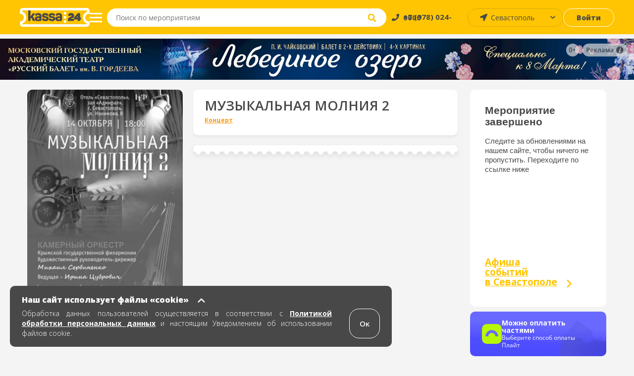

--- FILE ---
content_type: text/html; charset=UTF-8
request_url: https://sevastopol.kassa24.ru/event/muzykalnaa-molnia-2-0
body_size: 11783
content:
<!DOCTYPE html>
<html lang="ru-RU">
<head>
    <meta charset="UTF-8">
    <meta name="viewport" content="width=device-width, initial-scale=1.0, maximum-scale=1.0, user-scalable=0">

    
    <meta name="yandex-verification" content="9b11362ab5eff206" />

    <meta name="google-site-verification" content="Sgj9ydDoyh-SZQjYJvN1VLMsWc-moQT-1WveCtd-ab8" />

    <!-- non-retina iPhone pre iOS 7 -->
    <link rel="apple-touch-icon" href="/images/favicons/ios/icon57.png" sizes="57x57">
    <!-- non-retina iPad pre iOS 7 -->
    <link rel="apple-touch-icon" href="/images/favicons/ios/icon72.png" sizes="72x72">
    <!-- non-retina iPad iOS 7 -->
    <link rel="apple-touch-icon" href="/images/favicons/ios/icon76.png" sizes="76x76">
    <!-- retina iPhone pre iOS 7 -->
    <link rel="apple-touch-icon" href="/images/favicons/ios/icon114.png" sizes="114x114">
    <!-- retina iPhone iOS 7 -->
    <link rel="apple-touch-icon" href="/images/favicons/ios/icon120.png" sizes="120x120">
    <!-- retina iPad pre iOS 7 -->
    <link rel="apple-touch-icon" href="/images/favicons/ios/icon144.png" sizes="144x144">
    <!-- retina iPad iOS 7 -->
    <link rel="apple-touch-icon" href="/images/favicons/ios/icon152.png" sizes="152x152">
    <!-- Win8 tile -->
    <meta name="msapplication-TileImage" content="/images/favicons/win8/favicon-144.png">
    <meta name="msapplication-TileColor" content="#ffc503"/>
    <meta name="application-name" content="kassa24" />

    <!-- IE11 tiles -->
    <meta name="msapplication-square70x70logo" content="/images/favicons/windafon/tile-tiny.png"/>
    <meta name="msapplication-square150x150logo" content="/images/favicons/windafon/tile-square.png"/>
    <meta name="msapplication-wide310x150logo" content="/images/favicons/windafon/tile-wide.png"/>
    <meta name="msapplication-square310x310logo" content="/images/favicons/windafon/tile-large.png"/>

    <meta name="msapplication-TileColor" content="#ffc503">
    <meta name="theme-color" content="#ffc503">

    <meta name="csrf-param" content="_csrf">
<meta name="csrf-token" content="RIHcAXPZ8zOM8vVIPnLARyxzrwjmayly1pmBgub47NQGz491H46UZ7Scmg9QPYshVRjbWLE7EUua2vvskLetoA==">
    <title>Билеты концерт МУЗЫКАЛЬНАЯ МОЛНИЯ 2 в Севастополе</title>
    <meta name="keywords" content="">
<meta name="description" content="Билеты концерт МУЗЫКАЛЬНАЯ МОЛНИЯ 2 14 октября 2023 в городе Севастополь, Гостиница &quot;Севастополь&quot;. Купить места и забронировать билеты онлайн">
<link href="/assets/77543de9/css/bootstrap.min.css?v=1738526455" rel="stylesheet">
<link href="/src/css/libs/swiper.min.css?v=1706103353" rel="stylesheet">
<link href="/src/css/libs/jquery.fancybox.min.css?v=1706103353" rel="stylesheet">
<link href="/dist/main.css?v=1763974248" rel="stylesheet">
<link href="/dist/write.css?v=1763974249" rel="stylesheet">
    <!--[if lt IE 9]>
    <script type="text/javascript" src="/js/html5.js"></script>
    <![endif]-->

    
    <meta property="og:description" content="kassa24.ru"/>
    <script src="https://api-maps.yandex.ru/2.1/?lang=ru_RU&apikey=0e464129-f43f-4077-8864-3c80889e14b4"></script>
</head>

<body class="page event-view">
<script>window.event_id = '65266b4b401013234a40162e';
    var domainForCookie = '.kassa24.ru';
    var phoneMasksForPhp = {"1":{"mask":"+{7}(000)000-00-00","name":"Россия","image":"/upload/phone_county_code/original/b/8/b815fd78e9dcc01f22aa9f6f2ca85b01.jpg"}};
    </script>    <!-- 
<div id="cities-modal" class="fade modal" role="dialog" tabindex="-1">
<div class="modal-dialog ">
<div class="modal-content">

<div class="modal-body">

<div class="cities">
    <button class="button button--close">×</button>
    <div class="cities-header">
        <div class="text text--header">Афиша событий</div>
    </div>

    <div class="modal-all-city-target" data-city-id="0">Все города</div>
    
    <ul class="modal-body">
                    <div class="modal-city-target" data-city-id="4">Алушта</div>
                    <div class="modal-city-target" data-city-id="68">Армавир</div>
                    <div class="modal-city-target" data-city-id="19">Бахчисарай</div>
                    <div class="modal-city-target" data-city-id="57">Белгород</div>
                    <div class="modal-city-target" data-city-id="46">Волгоград</div>
                    <div class="modal-city-target" data-city-id="41">Воронеж</div>
                    <div class="modal-city-target" data-city-id="8">Евпатория</div>
                    <div class="modal-city-target" data-city-id="65">Ейск</div>
                    <div class="modal-city-target" data-city-id="9">Керчь</div>
                    <div class="modal-city-target" data-city-id="28">Краснодар</div>
                    <div class="modal-city-target" data-city-id="12">Красноперекопск</div>
                    <div class="modal-city-target" data-city-id="56">Курск</div>
                    <div class="modal-city-target" data-city-id="52">Липецк</div>
                    <div class="modal-city-target" data-city-id="31">Москва</div>
                    <div class="modal-city-target" data-city-id="49">Нижний Новгород</div>
                    <div class="modal-city-target" data-city-id="29">Ростов-на-Дону</div>
                    <div class="modal-city-target" data-city-id="16">Саки</div>
                    <div class="modal-city-target" data-city-id="2">Севастополь</div>
                    <div class="modal-city-target" data-city-id="1">Симферополь</div>
                    <div class="modal-city-target" data-city-id="30">Сочи</div>
                    <div class="modal-city-target" data-city-id="39">Ставрополь</div>
                    <div class="modal-city-target" data-city-id="17">Феодосия</div>
                    <div class="modal-city-target" data-city-id="3">Ялта</div>
            </ul>

    <ul class="modal-body-priority">
            </ul>
</div>
</div>

</div>
</div>
</div> -->

    <!-- PRELOADER -->
    <!--  -->

    <!-- HEADER -->
    
<header class="header">
    <section class="header-top">
        <a href="/" class="header-block header-block--logo">
            <span class="header-logo"></span>
        </a>

        <button class="header-block header-block--menu-mobile">
            <img src="/src/images/svg/header-burger-menu-icon.svg" alt="menu" class="header-menu-button-img" />
        </button>

        <button class="header-block header-block--menu">
            <span class="menu-block"></span>
            <span class="menu-block"></span>
            <span class="menu-block"></span>
        </button>

<!--        <div class="header-block header-block--park">-->
<!--            <button class="button button--park">-->
<!--            <a href="/cashbox/index">-->
<!--                <span class="button--park-left">-->
<!--                    --><!--                </span>-->
<!--                <span class="button--park-right"></span>-->
<!--                </a>-->
<!--            </button>-->
<!--        </div>-->

        <div class="header-block header-block--search">
            <form action="/search/text" method="post" class="header-search-wrapper" onsubmit="return false;">
                <div class="header-search">
                    <input type="search" class="input--search" id="site-search" placeholder="Поиск по мероприятиям" aria-label="Seach through site content"  autocomplete="off" name="q">
                    <button class="input--search-clear">&times;</button>
                    <button class="input--search-button">
                        <img src="/src/images/svg/search.svg" alt="search" class="header-search-button-img" alt="поиск" />
                        <img src="/src/images/svg/header-magnifying-glass-icon.svg" alt="search" class="header-search-button-img-mobile" alt="поиск" />
                    </button>
                </div>
            </form>
        </div>

        <div class="header-block header-block--phone">
            <a href="tel:+79780240000" class="text"><span>+7 (978) 024-0000</span></a>
        </div>

        <div class="header-block header-block--user-icon">
                            <a href="javascript:void(0)" data-toggle="modal" data-target="#login-form"><img src="/src/images/svg/header-user-icon.svg" alt="user-icon"></img></a>                    </div>

        <div class="header-block header-block--city">
            <select id="city-header" name="visitor_city">
<option value="0">Все города</option>
<option value="4">Алушта</option>
<option value="68">Армавир</option>
<option value="19">Бахчисарай</option>
<option value="57">Белгород</option>
<option value="46">Волгоград</option>
<option value="41">Воронеж</option>
<option value="8">Евпатория</option>
<option value="65">Ейск</option>
<option value="9">Керчь</option>
<option value="28">Краснодар</option>
<option value="12">Красноперекопск</option>
<option value="56">Курск</option>
<option value="52">Липецк</option>
<option value="31">Москва</option>
<option value="49">Нижний Новгород</option>
<option value="29">Ростов-на-Дону</option>
<option value="16">Саки</option>
<option value="2" selected>Севастополь</option>
<option value="1">Симферополь</option>
<option value="30">Сочи</option>
<option value="39">Ставрополь</option>
<option value="17">Феодосия</option>
<option value="3">Ялта</option>
</select>        </div>

        <div class="header-block header-block--login">
                            <a class="button button--login" href="javascript:void(0)" data-toggle="modal" data-target="#login-form">Войти</a>                    </div>
    </section>

    
    <nav class="header-menu ">
        <a href="/" class="header-block header-block--logo">
            <span class="header-menu-logo"></span>
        </a>
                    <a href="javascript:void(0)" data-toggle="modal" data-target="#login-form"><div class="header-menu-head"><img src="/src/images/svg/header-user-icon.svg" alt="user-icon" class="header-menu-head-icon"></img><span class="header-menu-head-text">Войти / Зарегистрироваться</span></div></a>                <div class="header-menu-wraper">
                        <div class="header-menu-block">
                <h4 class="text text--header">Как купить?</h4>
                <ul>
<!--                    <li>--><!--</li>-->
                    <!-- <li><a href="/page/delivery-tickets">Доставка билетов</a></li> -->
                    <li><a href="/page/public-offer">Публичная оферта</a></li>
                    <li><a href="/page/exchange-refund">Условия обмена и возврата билетов</a></li>
<!--                    <li><a href="/src/documents/bonus.pdf" target="_blank" rel="noopener noreferrer">Положение о бонусной программе</a></li>-->
                    <li><a href="/page/e-ticket">Электронный билет</a></li>
                    <li><a href="/page/how-to-buy">Как заказать билет</a></li>
                </ul>
            </div>
    
            <div class="header-menu-block">
                <h4 class="text text--header">Партнерам</h4>
                <ul>
                    <li><a href="/page/organizer">Организаторам</a></li>
                    <li><a href="/page/platforms">Площадкам</a></li>
                    <!-- <li><a href="/page/sites">Сайтам</a></li> -->
                    <!-- <li><a href="/page/brandbook">Брендбук</a></li> -->
                </ul>
            </div>
    
            <div class="header-menu-block">
                <h4 class="text text--header">О нас</h4>
                <ul>
                    <!-- <li><a href="/news">Новости</a></li> -->
                    <!-- <li><a href="/page/press-about-as">Пресса о нас</a></li> -->
                    <li><a href="/page/partners">Наши партнеры</a></li>
                    <li><a href="/page/about-company">О компании</a></li>
                    <li><a href="/page/contacts">Контакты</a></li>
                </ul>
            </div>
    
            <div class="header-menu-block header-menu-block--link">
                <ul>
                    <li class="header-menu-link--entry">
                                                    <a class="header-login-button" href="javascript:void(0)" data-toggle="modal" data-target="#login-form"><span>Войти</span></a>                                            </li>
                </ul>
            </div>

            <div class="header-menu-block header-menu-block--link">
                <ul>
                   <li class="header-menu-link--cabinet ">
                                           </li>
                </ul>
            </div>
        </div>
        <div class="header-menu-footer">
            <a href="tel:+79780240000" class="text">
                <img src="/src/images/svg/header-menu-footer-phone-icon.svg" alt="phone-icon" class="header-menu-head-icon"></img>
                <span class="header-menu-head-text">+7 (978) 024-0000</span>
            </a>
        </div>
    </nav>

    <section class="search-wrapper">
        <div class="content page-container">
            <div class="search-header">
                <span class="text text--placeholder"></span>
                <span class="text text--result"></span>
            </div>
            <ul class="grid grid--events search-results"></ul>
        </div>
    </section>
</header>
        
    <!-- MAIN -->
    <main class="main ">
            <div id="95"class="banner">
        <a href="https://kassa24.ru/events/spektakl-lebedinoe-ozero-gos-teatr-russkij-balet-gordeeva" class="zbfest-link" onclick="ym(54887041, 'reachGoal', 'press.banner'); return true;">
            <img class="lazy" src="/src/images/1x1.png"  data-src="/upload/banner/original/c/c/ccb9be3bc52e799f2a4f3ab455c13198.jpg">
        </a>

                    
<div class="erir">
            <div class="erir-age">
            <img src="/src/images/age/0.svg" alt="erir-age-limit">
        </div>
        <div class="erir-advertisement">
        <img src="/src/images/svg/erir-advertisement.svg" alt="erir-advertisement">
    </div>
    <div class="erir-advertisement-content">
        <div class="erir-org"><strong>Рекламодатель:</strong> ООО Касса24</div>
        <div class="erir-inn"><strong>ИНН:</strong> 9102295631</div>
        <div class="erir-id"><strong>Токен:</strong> <span>Y1jgkD6uB6fdxjygxvLLiCnJimrL</span></div>
    </div>
</div>            </div>
   
                <!-- MICRO MARKUP BREADCRUMBS -->
<ul itemscope itemtype="https://schema.org/BreadcrumbList">
    <li itemprop="itemListElement" itemscope itemtype="https://schema.org/ListItem">
        <a href="#" title="Афиша" itemprop="item">
            <span itemprop="name" hidden>Афиша</span>
            <meta itemprop="position" content="0">
        </a>
    </li>
    <li itemprop="itemListElement" itemscope itemtype="https://schema.org/ListItem">
        <a href="#" title="Афиша событий в Севастополе" itemprop="item">
            <span itemprop="name" hidden> Афиша событий в Севастополе</span>
            <meta itemprop="position" content="1">
        </a>
    </li>
    <li itemprop="itemListElement" itemscope itemtype="https://schema.org/ListItem">
        <a href="#" title="Гостиница "Севастополь"" itemprop="item">
            <span itemprop="name" hidden>Гостиница "Севастополь"</span>
            <meta itemprop="position" content="2">
        </a>
    </li>

    
    <li itemprop="itemListElement" itemscope itemtype="https://schema.org/ListItem">
        <a href="#" title="МУЗЫКАЛЬНАЯ МОЛНИЯ 2" itemprop="item">
            <span itemprop="name" hidden>МУЗЫКАЛЬНАЯ МОЛНИЯ 2</span>
            <meta itemprop="position" content="4">
        </a>
    </li>
</ul>

<!-- Вставить класс event-cmpleted если событие завершено -->
<section id="event-view" class="content page-container event event-completed">
<!-- <section class="content page-container event event-completed">  -->
<script type="text/javascript"> var _tmr = window._tmr || (window._tmr = []); _tmr.push({ type: 'reachGoal', id: 3380678, value: 'VALUE', goal: 'vk-go-to-event', params: { product_id: window.event_id}});</script>
    <section class="content-outer">
        <section class="content-col content-col--66 content-col--left" itemscope itemtype="https://schema.org/Event">
            <div class="content-row event-main-info">
                <div id="event-image" class="event-image content-col content-col--25">
                    <picture>
                        <source srcset="/upload/event/307x429/c/4/c40177ae5070ff8b2cfb1ffe14aecb35.webp" type="image/webp">
                        <source srcset="/upload/event/307x429/c/4/c40177ae5070ff8b2cfb1ffe14aecb35.jpg" type="image/jpeg">
                        <img src="/upload/event/307x429/c/4/c40177ae5070ff8b2cfb1ffe14aecb35.jpg"/>
                    </picture>

                    <div class="sticker-wrap sticker-wrap-view">
                                            </div>

                    
                                            <div class="content__list-item no-touch payment-block">
                            <img
                                    src="/src/images/svg/logo-paysplit.svg"
                                    alt="Оплата частями"
                                    style="height: fit-content"
                            />

                            <div>
                                <h5 class="title-pay">Можно оплатить частями</h5>

                                <span>Выберите способ оплаты Плайт</span>
                            </div>
                        </div>
                                    </div>

                <div class="content-col content-col--main">
                    <div class="content-row content-block--title content-block--white content-block--white--custom" style="flex-direction: column; align-items: flex-start; justify-content: center; padding: 17px 23px 13px;">
                        <h1 class="text text--title" itemprop="name">МУЗЫКАЛЬНАЯ МОЛНИЯ 2</h1>

                                                    <ul class="tags" style="margin-bottom: 1px;">
                                                                    <li class="concert concert"><a href="/event/index/4">Концерт</a></li>
                                                            </ul>
                                            </div>
                        <div class="content-row content-outer">
                            <div class="content-col content-col--25 content--mobile-visible event-image-block">
                                <picture>
                                    <source srcset="/upload/event/307x429/c/4/c40177ae5070ff8b2cfb1ffe14aecb35.webp" type="image/webp">
                                    <source srcset="/upload/event/307x429/c/4/c40177ae5070ff8b2cfb1ffe14aecb35.jpg" type="image/jpeg">
                                    <div class="image-source">
                                        <img src="/upload/event/307x429/c/4/c40177ae5070ff8b2cfb1ffe14aecb35.jpg">
                                        <!-- 307x429 -->
                                    </div>
                                </picture>

                                <div class="sticker-wrap sticker-wrap-mobile">
                                                                    </div>
                            </div>

                                                            <span class="event--special-border content--mobile-hidden"></span>
                                <!-- <div class="content-row content-block--title content-block--white">
                                    <p class="text">Мероприятие завершено.</p>
                                </div> -->
                                                            
                            <section
                                class="content--mobile-hidden event-block--seances"
                                itemprop="endDate"
                                content="2023-10-14"
                            >
                                                                                            </section>
                        </div>

                        <div class="content-row content-block-completed  content-block--countdown content-block-completed-custom-hidden">
                            <div class="completed__text">
                                <h2>Мероприятие завершено</h2>
                                <p>Следите за обновлениями на нашем сайте, чтобы ничего не пропустить. Переходите по ссылке ниже</p>
                            </div>
                            <div class="completed__poster"><h3>Афиша <br> событий <br> в Симферополе</h3></div>
                        </div>
                        

                        <div class="content-row content-outer content--mobile-visible content--mobile-custom">
                        <!-- <div class="content-row content-block-completed  content-block--countdown ">
                                <div class="completed__text">
                                    <h2>Мероприятие завершено</h2>
                                    <p>Следите за обновлениями на нашем сайте, чтобы ничего не пропустить. Переходите по ссылке ниже</p>
                                </div>
                                <div class="completed__poster"><h3>Афиша <br> событий <br> в Симферополе</h3></div>
                    
                        </div> -->
                            <div class="content-col content-col--25 event-age event-countdown">
                                <strong class="content-block--title content-block--white content-block--white text text-age"><span>6+</span></strong>
                            </div>

                            <div class="content-col event-countdown">
                                <div class="content-block--title content-block--white " style="min-height: 47px;">
                                    <strong class="text text--wicon"></strong>

                                    <ul class="countdown">
                                        <li><p class="text">0</p><p class="text">Дней</p></li>
                                        <li><p class="text">0</p><p class="text">Часов</p></li>
                                        <li><p class="text">0</p><p class="text">Минут</p></li>
                                    </ul>
                                </div>
                            </div>
                    </div>
                </div>

                <section class="content--mobile-visible">
                                                        </section>

                <!-- Begin Completed block -->
                <div class="content-col content-col--25 content-col--event-info">

                    
                    <div class="content-row content-block--info content-block--countdown content--mobile-hidden more-time">

                        <h2 class="text text--title">До мероприятия осталось:</h2>

                        <ul class="countdown">
                            <li><p class="text">0</p><p class="text">Дней</p></li>
                            <li><p class="text">0</p><p class="text">Часов</p></li>
                            <li><p class="text">0</p><p class="text">Минут</p></li>
                        </ul>
                    </div>

                    <div class="content-row content-block-completed  content-block--countdown content--mobile-hidden">
                            <div class="completed__text">
                                <h2>Мероприятие завершено</h2>
                                <p>Следите за обновлениями на нашем сайте, чтобы ничего не пропустить. Переходите по ссылке ниже</p>
                            </div>
                            <div class="completed__poster"><a href="/"><h3>Афиша <br> событий <br> в Севастополе</h3></a></div>
                  
                    </div>

                    
                    
                    
                    
                                            <div class="content__list-item no-touch payment-block">
                            <img
                                 src="/src/images/svg/logo-paysplit.svg"
                                 alt="Оплата частями"
                            />

                            <div>
                                <h5 class="title-pay">Можно оплатить частями</h5>

                                <span>Выберите способ оплаты Плайт</span>
                            </div>
                        </div>
                                    </div>
            </div>

            
            
                            <section class="content-row event-description">
                    <h3 class="page-subtitle"><span>О событии</span></h3>
                    <div class="description__content"></div>
                </section>
            
            

                    </section>

        <section class="content-col content-col--25 content-col--right content-col--recommendations">
            <div>
                <h2 class="text text--title">Рекомендуемые события</h2>
                <ul class="grid grid--events grid--recommendations">
                            <li class="grid-block grid-block--event">
        <a href="//sevastopol.kassa24.ru/event/abonement-igra-zanrov-1" class="event-inner">
            <div class="event-header">
                                    <picture>
                        <source media="(min-width: 456px)" data-srcset="/upload/event/222x311/8/9/897bfe57a213ca9f49003e51a754b0a5.webp" type="image/webp" />
                        <source media="(min-width: 456px)" data-srcset="/upload/event/222x311/8/9/897bfe57a213ca9f49003e51a754b0a5.jpg" type="image/jpeg" />
                        <source data-srcset="/upload/event/95x135/8/9/897bfe57a213ca9f49003e51a754b0a5.webp" type="image/webp" />
                        <source data-srcset="/upload/event/95x135/8/9/897bfe57a213ca9f49003e51a754b0a5.jpg" type="image/jpeg" />
                        <img alt="A lazy image" class="lazy"  data-src="/src/images/loader.gif" />
                    </picture>

                  
                                <p class="text event-info">Абонемент "Игра жанров"</p>
            </div>

            <div class="event-body">
                <div class="event-info-wrapper">
                    <h3 class="text text--header">Абонемент "Игра жанров"</h3>
                    <p class="text">
                                            <span class="text--date">22 мар.</span>
                                        </p>
    
                    <p class="text text--place">Севастополь, СЦКИ</p>

                                            <p class="text text--price">800-1000  &#8381;</p>
                                    </div>
                
                                    <div class="event-link-wrapper">
                        <button class="button button--white">
                                                    Просмотреть
                                                </button>
                    </div>
                            </div>

        </a>
    </li>
        <li class="grid-block grid-block--event">
        <a href="//sevastopol.kassa24.ru/event/sopernicy-sev" class="event-inner">
            <div class="event-header">
                                    <picture>
                        <source media="(min-width: 456px)" data-srcset="/upload/event/222x311/4/f/4f05ba73a359dbbf2b7e321d7c6081a9.webp" type="image/webp" />
                        <source media="(min-width: 456px)" data-srcset="/upload/event/222x311/4/f/4f05ba73a359dbbf2b7e321d7c6081a9.jpg" type="image/jpeg" />
                        <source data-srcset="/upload/event/95x135/4/f/4f05ba73a359dbbf2b7e321d7c6081a9.webp" type="image/webp" />
                        <source data-srcset="/upload/event/95x135/4/f/4f05ba73a359dbbf2b7e321d7c6081a9.jpg" type="image/jpeg" />
                        <img alt="A lazy image" class="lazy"  data-src="/src/images/loader.gif" />
                    </picture>

                  
                                <p class="text event-info">СОПЕРНИЦЫ</p>
            </div>

            <div class="event-body">
                <div class="event-info-wrapper">
                    <h3 class="text text--header">СОПЕРНИЦЫ</h3>
                    <p class="text">
                                            <span class="text--date">                            
                            13 апр.                        </span> 
                        <span class="text--time">
                            пн. 19:00                        </span>
                                        </p>
    
                    <p class="text text--place">Севастополь, СЦКИ</p>

                                            <p class="text text--price">2000-6000  &#8381;</p>
                                    </div>
                
                                    <div class="event-link-wrapper">
                        <button class="button button--white">
                                                    Купить
                                                </button>
                    </div>
                            </div>

        </a>
    </li>
        <li class="grid-block grid-block--event">
        <a href="//sevastopol.kassa24.ru/event/lebedinoe-ozero-gosteatr-russkij-balet-gordeeva" class="event-inner">
            <div class="event-header">
                                    <picture>
                        <source media="(min-width: 456px)" data-srcset="/upload/event/222x311/7/0/70f65119ccf5b84bb95293da8cd9a22b.webp" type="image/webp" />
                        <source media="(min-width: 456px)" data-srcset="/upload/event/222x311/7/0/70f65119ccf5b84bb95293da8cd9a22b.jpg" type="image/jpeg" />
                        <source data-srcset="/upload/event/95x135/7/0/70f65119ccf5b84bb95293da8cd9a22b.webp" type="image/webp" />
                        <source data-srcset="/upload/event/95x135/7/0/70f65119ccf5b84bb95293da8cd9a22b.jpg" type="image/jpeg" />
                        <img alt="A lazy image" class="lazy"  data-src="/src/images/loader.gif" />
                    </picture>

                  
                                <p class="text event-info">Лебединое Озеро. Балет Гордеева с оркестром!</p>
            </div>

            <div class="event-body">
                <div class="event-info-wrapper">
                    <h3 class="text text--header">Лебединое Озеро. Балет Гордеева с оркестром!</h3>
                    <p class="text">
                                            <span class="text--date">                            
                            9 мар.                        </span> 
                        <span class="text--time">
                            пн. 19:00                        </span>
                                        </p>
    
                    <p class="text text--place">Севастополь, ДКР Дворец культуры рыбаков (КИЦ)</p>

                                            <p class="text text--price">1200-3500  &#8381;</p>
                                    </div>
                
                                    <div class="event-link-wrapper">
                        <button class="button button--white">
                                                    Купить
                                                </button>
                    </div>
                            </div>

        </a>
    </li>
        <li class="grid-block grid-block--event">
        <a href="//sevastopol.kassa24.ru/event/proekt-krestnyj-otec" class="event-inner">
            <div class="event-header">
                                    <picture>
                        <source media="(min-width: 456px)" data-srcset="/upload/event/222x311/7/b/7b3170ef819d37142fd890a739a7eb20.webp" type="image/webp" />
                        <source media="(min-width: 456px)" data-srcset="/upload/event/222x311/7/b/7b3170ef819d37142fd890a739a7eb20.jpg" type="image/jpeg" />
                        <source data-srcset="/upload/event/95x135/7/b/7b3170ef819d37142fd890a739a7eb20.webp" type="image/webp" />
                        <source data-srcset="/upload/event/95x135/7/b/7b3170ef819d37142fd890a739a7eb20.jpg" type="image/jpeg" />
                        <img alt="A lazy image" class="lazy"  data-src="/src/images/loader.gif" />
                    </picture>

                  
                                <p class="text event-info">Первая часть экспозиции «Крестный отец»</p>
            </div>

            <div class="event-body">
                <div class="event-info-wrapper">
                    <h3 class="text text--header">Первая часть экспозиции «Крестный отец»</h3>
                    <p class="text">
                                            <span class="text--date">29 янв. - 13 февр.</span>
                                        </p>
    
                    <p class="text text--place">Севастополь, Новый Херсонес (Комплекс)</p>

                                            <p class="text text--price">750-1000  &#8381;</p>
                                    </div>
                
                                    <div class="event-link-wrapper">
                        <button class="button button--white">
                                                    Купить
                                                </button>
                    </div>
                            </div>

        </a>
    </li>
                </ul>
            </div>
        </section>
    </section>
</section>


<div id="bptModal" class="modal" role="dialog" tabindex="-1">
<div class="modal-dialog ">
<div class="modal-content">
<div class="modal-header">
<button type="button" class="close" data-dismiss="modal" aria-hidden="true">&times;</button>

</div>
<div class="bpt-popup">

</div>

</div>
</div>
</div>
<section class="scheme-preloader  preloader-view"  >
    <div class="preloader-inner">
        <ul>
            <li class="round"></li>
            <li class="round"></li>
            <li class="round"></li>
        </ul>
    </div>
</section>




<div class="modal-event-image" style="display: none">
    <div class="modal-event-image--header">
        <button class="modal-event-image--close close-icon"></button>
    </div>

    <div class="modal-event-image--wrapper">
        <picture>
            <source srcset="/upload/event/307x429/c/4/c40177ae5070ff8b2cfb1ffe14aecb35.webp" type="image/webp">
            <source srcset="/upload/event/307x429/c/4/c40177ae5070ff8b2cfb1ffe14aecb35.jpg" type="image/jpeg">
            <img
                    src="/upload/event/307x429/c/4/c40177ae5070ff8b2cfb1ffe14aecb35.jpg"
                    alt="МУЗЫКАЛЬНАЯ МОЛНИЯ 2"
                    title="МУЗЫКАЛЬНАЯ МОЛНИЯ 2"
            />
        </picture>
    </div>
</div>
    </main>

        
    <!-- FOOTER -->
    
<footer class="footer">
    <div class="footer-block footer-block--default">

        <div class="footer-row" style="height: 178px">
            <div class="footer-col">
                <a href="/">
                    <img src="/src/images/logo-footer-colored.svg" alt="Касса 24" class="footer-image footer-image--kassa" >
                </a>
            </div>
    
            <div class="footer-col">
                <h3 class="footer-header">Меню</h3>
                <ul class="footer-inner">
                    <!-- <li class="footer-list-item">
                        <a class="footer-link" href="/page/delivery-tickets">Доставка</a>                    </li> -->
                    <li class="footer-list-item">
                        <a class="footer-link" href="/page/contacts">Контакты</a>                    </li>
                    <li class="footer-list-item">
                        <a class="footer-link" href="/page/security-payments">Безопасность платежей</a>                    </li>
                    <li class="footer-list-item">
                        <a class="footer-link" href="/page/public-offer#p8">Возврат</a>                    </li>
                    <li class="footer-list-item">
                        <a class="footer-link" href="/page/public-offer">Публичная оферта</a>                    </li>
                    <li class="footer-list-item">
                        <a class="footer-link" href="/page/how-to-buy">Как заказать билет</a>                    </li>
                </ul>
            </div>
    
            <div class="footer-col">
                <h3 class="footer-header">Контакты</h3>
                <ul class="footer-inner" style="max-width: 209px">
                    <li class="footer-list-item">
                        <p class="text">Пн.-Пт. 10:00 - 17:00</p> 
                    </li>
                    <li class="footer-list-item">
                        <p class="text">Бронирование билетов,</p>
                    </li>
                    <li class="footer-list-item">
                        <p class="text">Восстановление билетов:</p>
                    </li>
                    <li class="footer-list-item">
                        <a href="tel:+7 (978) 024-00-00" class="footer-link footer-link--bold">+7 (978) 024-00-00</a>
                    </li>
                    <li class="footer-list-item">
                        <p class="text">с 10:00 до 18:00</p>
                    </li>
                    <br>
                    <li class="footer-list-item">
                        <p class="text system-connection">Организаторам, подключение к системе:</p>
                    </li>
                    <li class="footer-list-item">
                        <a href="mailto:info@kassa24.ru" class="footer-link footer-link--bold info">info@kassa24.ru</a>
                    </li>
                    <li class="footer-list-item">
                        <p class="text workdays">с 10:00 до 17:00, рабочие дни.</p>
                    </li>
                </ul>
            </div>
    
            <div class="footer-col">
                <h3 class="footer-header">К оплате</h3>
                <img style="width:153px" src="/src/images/svg/footer-logo-new-2.svg" alt="ecom" class="footer-image--cards">
                <im g style="width:55px; margin-top: 10px" src="/src/images/yq.svg" alt="ecom" class="footer-image footer-image--cards">
            </div>
        </div>
    
        <div class="footer-row">
            <div class="footer-col">
                <h3 class="footer-header">Социальные сети</h3>
                <ul>
                    <li class="footer-list-item footer-list-item--ib">
                        <a target="_blank" href="https://vk.com/kassa24ru" class="footer-link--icon footer-link--vk"></a>
                    </li>
                    <li class="footer-list-item footer-list-item--ib">
                        <a target="_blank" href="https://t.me/kassa24ru" class="footer-link--icon footer-link--fb"></a>
                    </li>
                    <li class="footer-list-item footer-list-item--ib">
                        <a target="_blank" href="https://ok.ru/group/55948640780393" class="footer-link--icon footer-link--ok"></a>
                    </li>
                    <!-- <li class="footer-list-item footer-list-item--ib">
                        <a href="https://www.instagram.com/kassa24.ru/" class="footer-link--icon footer-link--ig"></a>
                    </li> -->
                    <li class="footer-list-item footer-list-item--ib">
                        <a target="_blank" href="https://www.youtube.com/channel/UCgbcqbvhTqZfg1-ajtfqu3A" class="footer-link--icon footer-link--yt"></a>
                    </li>
                </ul>
            </div>
    
            <div class="footer-col" style="height: 38px">
                <h3 class="footer-header">Ваш город</h3>
                <div class="footer-inner"  >
                    <select id="city" name="visitor_city">
<option value="0">Все города</option>
<option value="4">Алушта</option>
<option value="68">Армавир</option>
<option value="19">Бахчисарай</option>
<option value="57">Белгород</option>
<option value="46">Волгоград</option>
<option value="41">Воронеж</option>
<option value="8">Евпатория</option>
<option value="65">Ейск</option>
<option value="9">Керчь</option>
<option value="28">Краснодар</option>
<option value="12">Красноперекопск</option>
<option value="56">Курск</option>
<option value="52">Липецк</option>
<option value="31">Москва</option>
<option value="49">Нижний Новгород</option>
<option value="29">Ростов-на-Дону</option>
<option value="16">Саки</option>
<option value="2" selected>Севастополь</option>
<option value="1">Симферополь</option>
<option value="30">Сочи</option>
<option value="39">Ставрополь</option>
<option value="17">Феодосия</option>
<option value="3">Ялта</option>
</select>                </div>
            </div>
    
            <div class="footer-col">
                <ul class="footer-inner footer-inner--nm">
                    <!-- <li class="footer-list-item">
                        <p class="text system-connection">Организаторам, подключение к системе:</p>
                    </li>
                    <li class="footer-list-item">
                        <a href="mailto:info@kassa24.ru" class="footer-link footer-link--bold info">info@kassa24.ru</a>
                    </li>
                    <li class="footer-list-item">
                        <p class="text workdays">с 10:00 до 17:00, рабочие дни.</p>
                    </li> -->
                </ul>
            </div>
    
            <div class="footer-col footer-col--studio">
                <h3 class="footer-header">Сделано в студии</h3>
                <a href="https://toredo.ru" target="_blank" class="footer-image-wrapper">
                    <img src="/src/images/svg/toredo_logo.svg" alt="Студия Toredo" class="footer-image footer-image--toredo footer-image--medium"/>
                </a>
            </div>
        </div>
    </div>
    
    <div class="footer-block footer-block--mobile">
        <ul class="footer-row">
            <li class="footer-list-item footer-list-item--ib">
                <a href="https://vk.com/kassa24ru" class="footer-link--icon footer-link--vk"></a>
            </li>
            <li class="footer-list-item footer-list-item--ib">
                <a href="https://t.me/kassa24ru" class="footer-link--icon footer-link--fb"></a>
            </li>
            <li class="footer-list-item footer-list-item--ib">
                <a href="https://ok.ru/group/55948640780393" class="footer-link--icon footer-link--ok"></a>
            </li>
            <!-- <li class="footer-list-item footer-list-item--ib">
                <a href="https://www.instagram.com/kassa24.ru/" class="footer-link--icon footer-link--ig"></a>
            </li> -->
            <li class="footer-list-item footer-list-item--ib">
                <a href="https://www.youtube.com/channel/UCgbcqbvhTqZfg1-ajtfqu3A" class="footer-link--icon footer-link--yt"></a>
            </li>
        </ul>
        <img style="width:220px" src="/src/images/svg/footer-logo-new-2.svg" alt="ecom" class="footer-image--cards-mobile">

        <ul class="footer-row-googleplay">
            <li>
                <a href="https://www.rustore.ru/catalog/app/com.kassa24ru?_rsc=1k5we"><img src="/src/images/rustore.svg" alt="Приложение для покупки билетов Касса24 доступно в Rustore" style="width:175px; display: block;
            margin: 0 auto;"></a>
            </li>
        </ul>

        <div class="footer-row">
            <a href="tel:+7 (978) 024-00-00">+7 (978) 024-00-00</a>             
        </div>
    </div>
</footer>
    
<div id="login-form" class="fade modal" role="dialog" tabindex="-1">
<div class="modal-dialog ">
<div class="modal-content">

<div class="modal-body">

<div class="auth-wrapper" style="display: block; margin: 0 auto">
    <div class="auth-start">
        <ul class="auth-header">
            <li data-rel="#auth" class="active">Вход</li>
            <li data-rel="#signup">Регистрация</li>
            <!-- <li data-rel="#reset">Сброс пароля</li> -->
        </ul>
        
        <div class="auth-body">
            <div id="auth" class="active">
                <form id="form-login" action="/site/login" method="post">
<input type="hidden" name="_csrf" value="RIHcAXPZ8zOM8vVIPnLARyxzrwjmayly1pmBgub47NQGz491H46UZ7Scmg9QPYshVRjbWLE7EUua2vvskLetoA==">
    <div class="form-group field-loginform-username required">
<label class="control-label" for="loginform-username">Номер телефона</label><div><input type="text" id="loginform-username" class="multi-maskphone" name="LoginForm[username]" placeholder="+7( ___ ) ___ - __ - __" autofocus aria-required="true"></div><div class="help-block"></div>
</div>

    <div class="form-group field-loginform-password required">
<div class="field field-text"><label class="control-label" for="loginform-password">Пароль</label><input type="password" id="loginform-password" class="form-control" name="LoginForm[password]" aria-required="true"><div class="help-block"></div></div>
</div>    <div class="error-send-sms" id="error-send-sms-login"></div>

    <div class="auth-submit">
    
        <button class="button button--white">Войти</button>

        <p class="text" data-rel="#reset" ><a id="reset-open-btn"   href=""> Забыли пароль? </a></p>
    </div>

</form>            </div>
            <div id="signup">
                <form id="form-signup" action="/site/signup" method="post">
<input type="hidden" name="_csrf" value="RIHcAXPZ8zOM8vVIPnLARyxzrwjmayly1pmBgub47NQGz491H46UZ7Scmg9QPYshVRjbWLE7EUua2vvskLetoA==">
    <!-- <div class="form-group"> -->
                    <!-- </div> -->


    <div class="form-group field-signupform-username required">
<label class="control-label" for="signupform-username">Номер телефона</label><div><input type="text" id="signupform-username" class="multi-maskphone" name="SignupForm[username]" placeholder="+7( ___ ) ___ - __ - __" aria-required="true"></div><div class="help-block"></div>
</div>
    <div class="form-group field-signupform-email required">
<div class="field field-text"><label class="control-label" for="signupform-email">Электронная почта</label><input type="text" id="signupform-email" class="form-control" name="SignupForm[email]" aria-required="true"><div class="help-block"></div></div>
</div>
<!--    -->
    <div class="form-group field-signupform-password required">
<div class="field field-text"><label class="control-label" for="signupform-password">Пароль</label><input type="password" id="signupform-password" class="form-control" name="SignupForm[password]" aria-required="true"><div class="help-block"></div></div>
</div>    <div class="error-send-sms" id="error-send-sms-signup"></div>

    <div class="auth-submit">
        <div class="form-checkbox">
            <div class="form-group field-signupform-agree required">
<div class="field field-text"><input type="hidden" name="SignupForm[agree]" value="0"><label><input type="checkbox" id="signupform-agree" name="SignupForm[agree]" value="1" aria-required="true"> <span>Соглашаюсь с <a href="/page/public-offer" target="_blank">договором оферты</a></span></label><div class="help-block"></div></div>
</div>        </div>
        <button class="button button--white">Зарегистрироваться</button>
    </div>
    
    <div class="auth-signup-advantages">
        <h5 class="text text--header">Что даёт регистрация?</h5>
        <ul>
            <li class="auth-signup-advantage">Во-первых, <span>уведомления о скидках</span> на билеты и подарочные промо-коды.</li>
            <li class="auth-signup-advantage">Во-вторых, <span>уведомление о состоянии</span> вашего заказа.</li>
            <li class="auth-signup-advantage">В-третьих, в скором времени мы введём <span>бонусные баллы</span>.</li>
            <li class="auth-signup-advantage">В-четвёртых, покупка билетов от имени компании и <span>оплата по счёту</span>.</li>
            <li class="auth-signup-advantage">В-пятых, возможность <span>скачать билеты</span> в личном кабинете.</li>
        </ul>
    </div>
</form>            </div>
            <div id="reset">
        <form id="form-reset" action="/site/login" method="post">
<input type="hidden" name="_csrf" value="RIHcAXPZ8zOM8vVIPnLARyxzrwjmayly1pmBgub47NQGz491H46UZ7Scmg9QPYshVRjbWLE7EUua2vvskLetoA==">
    <div class="form-group field-signupform-username required">
         <label class="control-label" for="signupform-username">Номер телефона</label>

         <div class="multi-maskphone__main">
             <input type="text" id="reset-username" class="multi-maskphone multi-maskphone__input" name="SignupForm[username]" autofocus="" aria-required="true" placeholder="+7( ___ )___—__—__">
         </div>

         <div class="help-block"></div>
    </div>

    <div class="error-send-sms" id="error-send-sms-reset"></div>

    <div class="auth-submit" style="bottom: -70px">
        <p class="text" id="toRegisterForm" data-rel="#reset" ><a id="reset-open-btn"   href=""> Перейти к регистрации </a></p>
        <button type="submit" style="padding: 10.7px 57px" class="button button--white" id="reset-btn">Сбросить пароль</button>
    </div>

</form>            </div>

            <div id="resetCode">
        <form id="form-resetCode" action="/site/login" method="post">
<input type="hidden" name="_csrf" value="RIHcAXPZ8zOM8vVIPnLARyxzrwjmayly1pmBgub47NQGz491H46UZ7Scmg9QPYshVRjbWLE7EUua2vvskLetoA==">
 <h4>Код подтверждения сброса пароля.</h4>
<div class="form-group field-loginform-password required">
<div class="field field-text"><label class="control-label" for="resetCode-code">Код из смс</label><input type="text" autocomplete="off" id="resetCode-code" class="form-control" name="LoginForm[password]" aria-required="true">
<div class="help-block" id="help-code"></div>
</div>


</div>

<div class="form-group field-loginform-password required">
<div class="field field-text"><label class="control-label" for="resetCode-password">Новый пароль</label><input type="password" autocomplete="off" id="resetCode-password" class="form-control" name="LoginForm[password]" aria-required="true">
<div class="help-block" id="help-password"></div>
</div>


</div>
  

    <div class="auth-submit" style="bottom: -70px">
    
        <button type="submit" style="padding: 10.7px 57px" class="button button--white" id="resetСode-btn">Подтвердить</button>

  
    </div>

</form>            </div>

        </div>
    </div>

    <div class="auth-order-confirmation" id="confirmationSms">
        <ul class="auth-order-header">
            <li>Подтверждение номера телефона</li>
        </ul>

        <div class="order-confirmation-body">
            <div id="send-sms">
                <form action="#" id="order-phone-verify">
                    <div class="content-outer">
                        <div class="content-col">
                            <label for="order-sms-code">Введите код из СМС:</label>
                            <input type="text" name="sms-code" id="order-sms-code" class="form-input" autocomplete="off"/>
                            <p class="form-input_error">Код введен неверно</p>
                        </div>

                        <div class="content-col">
                            <p class="text text--header">Сообщение не пришло?</p>
                            <span id="resend-sms" class="order__content content-block--hidden">Отправить СМС ещё раз</span>
                            <span id="wait-sms">Подождите <strong id="sms-counter">60</strong> сек.</span>
                        </div>

                        <div class="button-wrapper">
                            <button id="order-submit-button" class="button button--white" type="submit" disabled>Подтвердить</button>
                        </div>
                    </div>
                    
                    <!-- <div class="button-wrapper">
                        <button id="order-confirmation-button" class="button button--white" type="submit">Отправить</button>
                    </div> -->
                </form>
            </div>
        </div>
    </div>

</div>



<!-- <div id="order-confirmation" class="order-confirmation content-block--title content-block--white content-block--hidden">
    <h5 class="text text--header">Подтверждение заказа</h5>

    <div id="send-sms">
        <form action="#" id="order-phone-verify">
            <label>Номер телефона:</label>
   
            <div class="content-outer content-block--hidden">
                <div class="content-col content-col--50">
                    <label for="order-signup-code">Код из СМС:</label>
                    <input type="text" name="sms-code" id="order-signup-code" class="form-input" autocomplete="off"/>
                </div>

                <div class="content-col content-col--50">
                    <p class="text text--header">Сообщение не пришло?</p>
                    <span id="resend-sms" class="content-block--hidden">Отправить СМС ещё раз</span>
                    <span>Подождите <strong id="sms-counter"></strong> сек.</span>
                </div>

                <div class="button-wrapper">
                    <button id="order-submit-button" class="button button--white" type="submit" disabled>Подтвердить</button>
                </div>
            </div>
            
            <div class="button-wrapper">
                <button id="order-confirmation-button" class="button button--white" type="submit">Отправить</button>
            </div>
        </form>
    </div> -->
</div>

</div>
</div>
</div><script src="/assets/eb429511/jquery.min.js?v=1738526437"></script>
<script src="/assets/8b5a8856/yii.js?v=1738526432"></script>
<script src="/assets/77543de9/js/bootstrap.min.js?v=1738526455"></script>
<script src="/assets/b1d88661/bootbox.js?v=1738526455"></script>
<script src="/src/js/jquery.cookie.js?v=1706103353"></script>
<script src="/src/js/fancybox/jquery.fancybox.js?v=1706103353"></script>
<script src="/src/js/city.js?v=1706103353"></script>
<script src="/src/js/swiper.min.js?v=1706103353"></script>
<script src="/src/js/lazyload.min.js?v=1706103353"></script>
<script src="/src/js/write.js?v=1706103353"></script>
<script src="/src/js/event.js?v=1752565221"></script>
<script src="/dist/main.js?v=1763974249"></script>
<script src="/src/js/order-script.js?v=1759818608"></script>
<script src="/src/js/jquery.marquee.min.js?v=1706103353"></script>
<script src="/assets/8b5a8856/yii.validation.js?v=1738526432"></script>
<script src="/assets/8b5a8856/yii.activeForm.js?v=1738526432"></script>
<script>jQuery(function ($) {
window.emptyTextHTML = '';
window.buy_comment = '';
jQuery('#bptModal').modal({"show":false});

            yii.confirm = function(message, ok, cancel) {
//                bootbox.confirm(message, function(result) {
//                    if (result) { !ok || ok(); } else { !cancel || cancel(); }
//                });
                bootbox.confirm({
                    message: message,
                    buttons: {
                        confirm: {
                            label: 'Да',
                        },
                        cancel: {
                            label: 'Нет',
                        }
                    },
                    callback: function(result) {
                        if (result) { !ok || ok(); } else { !cancel || cancel(); }
                    }
                });
            }
        
jQuery('#cities-modal').modal({"show":false});
jQuery('#form-login').yiiActiveForm([{"id":"loginform-username","name":"username","container":".field-loginform-username","input":"#loginform-username","enableAjaxValidation":true,"validateOnChange":false,"validateOnBlur":false,"validate":function (attribute, value, messages, deferred, $form) {yii.validation.required(value, messages, {"message":"Необходимо заполнить «Номер телефона»."});}},{"id":"loginform-password","name":"password","container":".field-loginform-password","input":"#loginform-password","enableAjaxValidation":true,"validateOnChange":false,"validateOnBlur":false,"validate":function (attribute, value, messages, deferred, $form) {yii.validation.required(value, messages, {"message":"Необходимо заполнить «Пароль»."});}}], {"validationUrl":"\/site\/validate-login"});
jQuery('#form-signup').yiiActiveForm([{"id":"signupform-username","name":"username","container":".field-signupform-username","input":"#signupform-username","enableAjaxValidation":true,"validateOnChange":false,"validateOnBlur":false,"validate":function (attribute, value, messages, deferred, $form) {yii.validation.string(value, messages, {"message":"Значение «Номер телефона» должно быть строкой.","skipOnEmpty":1});value = yii.validation.trim($form, attribute, [], value);yii.validation.required(value, messages, {"message":"Необходимо заполнить «Номер телефона»."});yii.validation.regularExpression(value, messages, {"pattern":/^\+.+\(\d{3}\)\d{3}\-\d{2}\-\d{2}$/,"not":false,"message":"Номер не валидный.","skipOnEmpty":1});}},{"id":"signupform-email","name":"email","container":".field-signupform-email","input":"#signupform-email","enableAjaxValidation":true,"validateOnChange":false,"validateOnBlur":false,"validate":function (attribute, value, messages, deferred, $form) {value = yii.validation.trim($form, attribute, [], value);yii.validation.required(value, messages, {"message":"Необходимо заполнить «Электронная почта»."});yii.validation.email(value, messages, {"pattern":/^[a-zA-Z0-9!#$%&'*+\/=?^_`{|}~-]+(?:\.[a-zA-Z0-9!#$%&'*+\/=?^_`{|}~-]+)*@(?:[a-zA-Z0-9](?:[a-zA-Z0-9-]*[a-zA-Z0-9])?\.)+[a-zA-Z0-9](?:[a-zA-Z0-9-]*[a-zA-Z0-9])?$/,"fullPattern":/^[^@]*<[a-zA-Z0-9!#$%&'*+\/=?^_`{|}~-]+(?:\.[a-zA-Z0-9!#$%&'*+\/=?^_`{|}~-]+)*@(?:[a-zA-Z0-9](?:[a-zA-Z0-9-]*[a-zA-Z0-9])?\.)+[a-zA-Z0-9](?:[a-zA-Z0-9-]*[a-zA-Z0-9])?>$/,"allowName":false,"message":"Значение «Электронная почта» не является правильным email адресом.","enableIDN":false,"skipOnEmpty":1});yii.validation.string(value, messages, {"message":"Значение «Электронная почта» должно быть строкой.","max":255,"tooLong":"Значение «Электронная почта» должно содержать максимум 255 символов.","skipOnEmpty":1});}},{"id":"signupform-password","name":"password","container":".field-signupform-password","input":"#signupform-password","enableAjaxValidation":true,"validateOnChange":false,"validateOnBlur":false,"validate":function (attribute, value, messages, deferred, $form) {yii.validation.required(value, messages, {"message":"Необходимо заполнить «Пароль»."});yii.validation.string(value, messages, {"message":"Значение «Пароль» должно быть строкой.","min":6,"tooShort":"Значение «Пароль» должно содержать минимум 6 символов.","skipOnEmpty":1});}},{"id":"signupform-agree","name":"agree","container":".field-signupform-agree","input":"#signupform-agree","enableAjaxValidation":true,"validateOnChange":false,"validateOnBlur":false,"validate":function (attribute, value, messages, deferred, $form) {yii.validation.required(value, messages, {"message":"Вы должны согласиться с догоровом публичной оферты.","requiredValue":true});yii.validation.boolean(value, messages, {"trueValue":"1","falseValue":"0","message":"Значение «Соглашаюсь с договором публичной оферты» должно быть равно «1» или «0».","skipOnEmpty":1});}}], {"validationUrl":"\/site\/validate-signup"});
jQuery('#form-reset').yiiActiveForm([], {"validationUrl":"\/site\/validate-login"});
jQuery('#form-resetCode').yiiActiveForm([], {"validationUrl":"\/site\/validate-login"});
jQuery('#login-form').modal({"show":false});
});</script>
    <!-- Yandex.Metrika counter -->
    <script type="text/javascript" >
        (function(m,e,t,r,i,k,a){m[i]=m[i]||function(){(m[i].a=m[i].a||[]).push(arguments)};
            m[i].l=1*new Date();
            for (var j = 0; j < document.scripts.length; j++) {if (document.scripts[j].src === r) { return; }}
            k=e.createElement(t),a=e.getElementsByTagName(t)[0],k.async=1,k.src=r,a.parentNode.insertBefore(k,a)})
        (window, document, "script", "https://mc.webvisor.org/metrika/tag_ww.js", "ym");

        ym(44573403, "init", {
            clickmap:true,
            trackLinks:true,
            accurateTrackBounce:true,
            webvisor:true
        });
    </script>
    <noscript><div><img src="https://mc.yandex.ru/watch/44573403" style="position:absolute; left:-9999px;" alt="" /></div></noscript>
    <!-- /Yandex.Metrika counter -->

    

</body>
</html>


--- FILE ---
content_type: image/svg+xml
request_url: https://sevastopol.kassa24.ru/src/images/logo-footer-colored.svg
body_size: 4121
content:
<svg xmlns="http://www.w3.org/2000/svg" viewBox="0 0 345.13 93.27"><defs><style>.cls-1{fill:#494949;}.cls-1,.cls-3{fill-rule:evenodd;}.cls-2,.cls-3{fill:#fdc01c;}</style></defs><g id="Слой_2" data-name="Слой 2"><g id="Layer_1" data-name="Layer 1"><path class="cls-1" d="M206.37,63.45q-4.32,2-13.6,2c-6.27,0-10.52-.94-12.89-2.88s-3.6-4.9-3.6-9c0-8.86,4.68-11.81,16.77-11.81,1.88,0,3.6.07,5.12.14V40.27c0-3.53-1.88-5.33-5.55-5.33a6.94,6.94,0,0,0-6,2.66c-1.23,1.66-1.66,1.95-3.68,1.16l-4-1.66c-1.8-.79-2.3-2-1.44-3.82,2.67-5,7.78-7.49,15.41-7.49,10.73,0,16.06,5,16.06,15.2V59.28C209,61.8,208.46,62.59,206.37,63.45Zm-8.2-13.32c-.44,0-1.37,0-2.81-.07s-2.52-.07-3.24-.07c-3.82,0-5,1.22-5,3.45S188.23,57,192,57a36.82,36.82,0,0,0,5.69-.29c.36-.07.51-.28.51-.5Zm-38-9.07c10.44,1.08,15.27,3.74,15.27,11.81,0,7.56-5.91,12.53-16.21,12.53-8.71,0-14.25-2.88-16.56-8.57-.64-1.8-.07-2.95,1.73-3.6l4.39-1.44c1.8-.65,2.67-.29,3.53,1.51s3,2.74,6.55,2.74c4.11,0,6.2-1,6.2-3,0-2.3-1.66-2.88-7.64-3.45-4.32-.36-7.2-1.08-10.15-2.74s-4.61-4.68-4.61-9.07c0-7.27,5.48-12,15.48-12,7.92,0,13.25,2.6,16,7.71.94,1.73.43,3-1.44,3.81l-4.25,1.81c-2.09.79-2.45.57-3.67-1.16s-3.39-2.73-6.27-2.73c-3.52,0-5.32.86-5.32,2.59C153.17,39.91,154.89,40.56,160.15,41.06Zm-33.12,0c10.44,1.08,15.27,3.74,15.27,11.81,0,7.56-5.91,12.53-16.2,12.53-8.72,0-14.26-2.88-16.57-8.57-.64-1.8-.07-2.95,1.73-3.6l4.39-1.44c1.8-.65,2.67-.29,3.53,1.51s3,2.74,6.55,2.74c4.11,0,6.2-1,6.2-3,0-2.3-1.66-2.88-7.64-3.45-4.32-.36-7.2-1.08-10.15-2.74s-4.61-4.68-4.61-9.07c0-7.27,5.48-12,15.48-12,7.93,0,13.25,2.6,16,7.71.94,1.73.43,3-1.44,3.81l-4.25,1.81c-2.09.79-2.45.57-3.67-1.16s-3.38-2.73-6.27-2.73c-3.52,0-5.32.86-5.32,2.59C120.05,39.91,121.77,40.56,127,41.06ZM90.6,65.4c-6.26,0-10.51-.94-12.89-2.88s-3.6-4.9-3.6-9c0-8.86,4.68-11.81,16.78-11.81,1.87,0,3.6.07,5.11.14V40.27c0-3.53-1.87-5.33-5.54-5.33a7,7,0,0,0-6,2.66c-1.23,1.66-1.66,1.95-3.67,1.16l-4-1.66c-1.8-.79-2.31-2-1.44-3.82,2.66-5,7.77-7.49,15.41-7.49,10.72,0,16.05,5,16.05,15.2V59.28c0,2.52-.57,3.31-2.66,4.17Q99.89,65.4,90.6,65.4ZM96,50.13c-.43,0-1.37,0-2.81-.07S90.67,50,90,50c-3.81,0-5,1.22-5,3.45S86.06,57,89.81,57a36.9,36.9,0,0,0,5.69-.29c.36-.07.5-.28.5-.5ZM64.25,43.22a13.68,13.68,0,0,1,4,5.18l6.26,12.68c1.23,2.3.8,3.24-1.8,3.24h-5c-3.1,0-3.82-.36-4.76-2.45L59.21,53a4.54,4.54,0,0,0-4.61-2.88H52.08V61.58c0,2.09-.65,2.74-2.74,2.74h-5.4c-2.09,0-2.73-.65-2.73-2.74V13.77c0-2.09.64-2.74,2.73-2.74h5.4c2.09,0,2.74.65,2.74,2.74V40.48H54L62.16,29c1.22-1.94,2-2.16,5.11-2.16H72.1c2.66,0,3.31,1.08,1.8,3.17Z"/><path class="cls-1" d="M300.49,57.19h-2.44V62c0,1.79-.59,2.39-2.38,2.39h-7.22c-1.79,0-2.38-.6-2.38-2.39V57.19H270.29c-1.79,0-2.39-.6-2.39-2.39V50.46c0-2.22.17-3,1.47-4.5l15.88-18.38a4.12,4.12,0,0,1,3.8-1.68h6.62c1.79,0,2.38.59,2.38,2.38V48h2.44c1.79,0,2.39.59,2.39,2.38V54.8C302.88,56.59,302.28,57.19,300.49,57.19ZM286.07,41,280.21,48h5.86ZM258.63,51.22c-.87.27-2.06.54-3.52.87a28.27,28.27,0,0,0-3.26.92c-.7.27-1,.54-1,.87v.21h14.75c1.79,0,2.39.6,2.39,2.39V62c0,1.79-.6,2.39-2.39,2.39H240.19c-1.79,0-2.38-.6-2.38-2.39V57.57A11.59,11.59,0,0,1,240,50.79a10.82,10.82,0,0,1,2.55-2.28,27.21,27.21,0,0,1,2.71-1.68c.7-.38,1.74-.87,3.09-1.47s2.39-1.08,3-1.41,1.35-.75,2.28-1.35a4.61,4.61,0,0,0,2.38-4.18c0-1.62-.87-2.44-2.55-2.44s-2.44.76-3.58,3.15c-.86,1.79-1.3,2.11-3,1.52l-7.27-2.71c-1.68-.6-2.06-1.36-1.46-3,2.6-6.56,7.86-9.82,15.72-9.82q6.91,0,10.9,3.58a11.9,11.9,0,0,1,4,9.22c0,4-.87,7-2.55,8.89A16.32,16.32,0,0,1,258.63,51.22Z"/><path class="cls-2" d="M331.13,12a2,2,0,0,1,2,2v3.74a31.84,31.84,0,0,0,0,60.14v1.39a2,2,0,0,1-2,2H14a2,2,0,0,1-2-2V77.09A32,32,0,0,0,31.44,47.81,32,32,0,0,0,12,18.52V14a2,2,0,0,1,2-2H331.13m0-12H14A14,14,0,0,0,0,14V28A19.83,19.83,0,0,1,19.44,47.81,19.83,19.83,0,0,1,0,67.63V79.27a14,14,0,0,0,14,14H331.13a14,14,0,0,0,14-14V67.57c-.51,0-1,.07-1.55.07a19.83,19.83,0,1,1,0-39.66c.52,0,1,0,1.55.06V14a14,14,0,0,0-14-14Z"/><path class="cls-3" d="M223.48,32.8A6.53,6.53,0,1,1,230,26.29,6.53,6.53,0,0,1,223.48,32.8Zm0,7.36a6.53,6.53,0,1,1-6.54,6.52A6.53,6.53,0,0,1,223.46,40.16Zm-.05,20.43a6.53,6.53,0,1,1-6.54,6.51A6.53,6.53,0,0,1,223.41,60.59Z"/></g></g></svg>